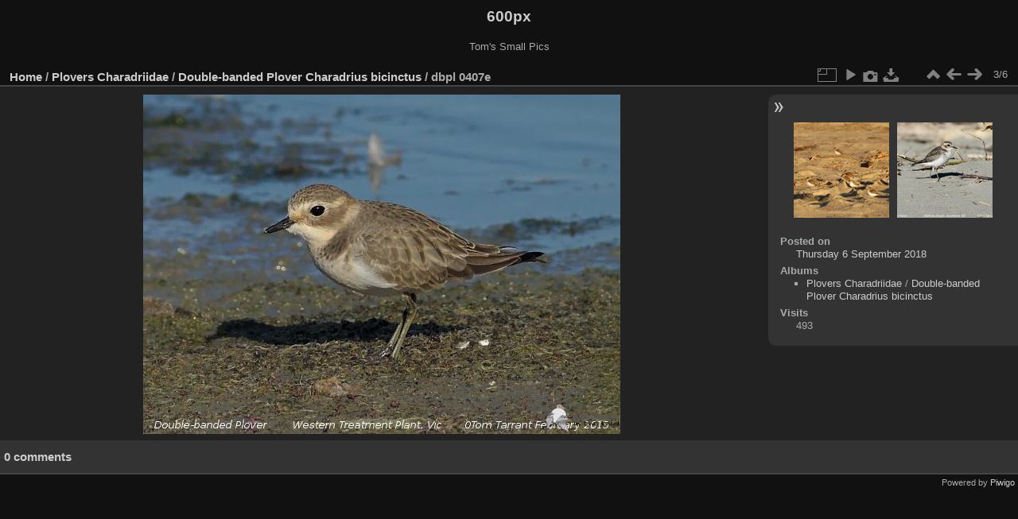

--- FILE ---
content_type: text/html; charset=utf-8
request_url: https://aviceda.org/600px/picture.php?/3112/category/2632
body_size: 2596
content:
<!DOCTYPE html>
<html lang="en" dir="ltr">
<head>
<meta charset="utf-8">
<meta name="generator" content="Piwigo (aka PWG), see piwigo.org">

 
<meta name="description" content="dbpl 0407e - dbpl_0407e.jpg">

<title>dbpl 0407e | 600px</title>
<link rel="shortcut icon" type="image/x-icon" href="themes/default/icon/favicon.ico">

<link rel="start" title="Home" href="/600px/" >
<link rel="search" title="Search" href="search.php" >

<link rel="first" title="First" href="picture.php?/4596/category/2632" ><link rel="prev" title="Previous" href="picture.php?/3111/category/2632" ><link rel="next" title="Next" href="picture.php?/3113/category/2632" ><link rel="last" title="Last" href="picture.php?/3115/category/2632" ><link rel="up" title="Thumbnails" href="index.php?/category/2632" >
<link rel="canonical" href="picture.php?/3112">

 
	<!--[if lt IE 7]>
		<link rel="stylesheet" type="text/css" href="themes/default/fix-ie5-ie6.css">
	<![endif]-->
	<!--[if IE 7]>
		<link rel="stylesheet" type="text/css" href="themes/default/fix-ie7.css">
	<![endif]-->
	

	<!--[if lt IE 8]>
		<link rel="stylesheet" type="text/css" href="themes/elegant/fix-ie7.css">
	<![endif]-->


<!-- BEGIN get_combined -->
<link rel="stylesheet" type="text/css" href="_data/combined/6lx2io.css">


<!-- END get_combined -->

<!--[if lt IE 7]>
<script type="text/javascript" src="themes/default/js/pngfix.js"></script>
<![endif]-->

</head>

<body id="thePicturePage" class="section-categories category-2632 image-3112 "  data-infos='{"section":"categories","category_id":"2632","image_id":"3112"}'>

<div id="the_page">


<div id="theHeader"><h1>600px</h1>

<p>Tom&#039;s Small Pics</p></div>


<div id="content">



<div id="imageHeaderBar">
	<div class="browsePath">
		<a href="/600px/">Home</a> / <a href="index.php?/category/2580">Plovers Charadriidae</a> / <a href="index.php?/category/2632">Double-banded Plover Charadrius bicinctus</a><span class="browsePathSeparator"> / </span><h2>dbpl 0407e</h2>
	</div>
</div>

<div id="imageToolBar">
<div class="imageNumber">3/6</div>
<div class="navigationButtons">
<a href="index.php?/category/2632" title="Thumbnails" class="pwg-state-default pwg-button"><span class="pwg-icon pwg-icon-arrow-n"></span><span class="pwg-button-text">Thumbnails</span></a><a href="picture.php?/3111/category/2632" title="Previous : dbpl 0045" class="pwg-state-default pwg-button"><span class="pwg-icon pwg-icon-arrow-w"></span><span class="pwg-button-text">Previous</span></a><a href="picture.php?/3113/category/2632" title="Next : dbpl 4526e" class="pwg-state-default pwg-button pwg-button-icon-right"><span class="pwg-icon pwg-icon-arrow-e"></span><span class="pwg-button-text">Next</span></a></div>

<div class="actionButtons">
<a id="derivativeSwitchLink" title="Photo sizes" class="pwg-state-default pwg-button" rel="nofollow"><span class="pwg-icon pwg-icon-sizes"></span><span class="pwg-button-text">Photo sizes</span></a><div id="derivativeSwitchBox" class="switchBox"><div class="switchBoxTitle">Photo sizes</div><span class="switchCheck" id="derivativeChecked2small" style="visibility:hidden">&#x2714; </span><a href="javascript:changeImgSrc('i.php?/galleries/Plovers_Charadriidae/Double-banded_Plover_Charadrius_bicinctus/dbpl_0407e-2s.jpg','2small','2small')">XXS - tiny<span class="derivativeSizeDetails"> (240 x 170)</span></a><br><span class="switchCheck" id="derivativeCheckedxsmall" style="visibility:hidden">&#x2714; </span><a href="javascript:changeImgSrc('_data/i/galleries/Plovers_Charadriidae/Double-banded_Plover_Charadrius_bicinctus/dbpl_0407e-xs.jpg','xsmall','xsmall')">XS - extra small<span class="derivativeSizeDetails"> (432 x 307)</span></a><br><span class="switchCheck" id="derivativeCheckedsmall" style="visibility:hidden">&#x2714; </span><a href="javascript:changeImgSrc('i.php?/galleries/Plovers_Charadriidae/Double-banded_Plover_Charadrius_bicinctus/dbpl_0407e-sm.jpg','small','small')">S - small<span class="derivativeSizeDetails"> (576 x 409)</span></a><br><span class="switchCheck" id="derivativeCheckedmedium">&#x2714; </span><a href="javascript:changeImgSrc('_data/i/galleries/Plovers_Charadriidae/Double-banded_Plover_Charadrius_bicinctus/dbpl_0407e-me.jpg','medium','medium')">M - medium<span class="derivativeSizeDetails"> (600 x 427)</span></a><br><a href="javascript:phpWGOpenWindow('./galleries/Plovers_Charadriidae/Double-banded_Plover_Charadrius_bicinctus/dbpl_0407e.jpg','xxx','scrollbars=yes,toolbar=no,status=no,resizable=yes')" rel="nofollow">Original</a></div>
<a href="picture.php?/3112/category/2632&amp;slideshow=" title="slideshow" class="pwg-state-default pwg-button" rel="nofollow"><span class="pwg-icon pwg-icon-slideshow"></span><span class="pwg-button-text">slideshow</span></a><a href="picture.php?/3112/category/2632&amp;metadata" title="Show file metadata" class="pwg-state-default pwg-button" rel="nofollow"><span class="pwg-icon pwg-icon-camera-info"></span><span class="pwg-button-text">Show file metadata</span></a><a id="downloadSwitchLink" href="action.php?id=3112&amp;part=e&amp;download" title="Download this file" class="pwg-state-default pwg-button" rel="nofollow"><span class="pwg-icon pwg-icon-save"></span><span class="pwg-button-text">download</span></a> </div>
</div>
<div id="theImageAndInfos">
<div id="theImage">

    <img class="file-ext-jpg path-ext-jpg" src="_data/i/galleries/Plovers_Charadriidae/Double-banded_Plover_Charadrius_bicinctus/dbpl_0407e-me.jpg"width="600" height="427" alt="dbpl_0407e.jpg" id="theMainImage" usemap="#mapmedium" title="dbpl 0407e - dbpl_0407e.jpg">


<map name="map2small"><area shape=rect coords="0,0,60,170" href="picture.php?/3111/category/2632" title="Previous : dbpl 0045" alt="dbpl 0045"><area shape=rect coords="60,0,179,42" href="index.php?/category/2632" title="Thumbnails" alt="Thumbnails"><area shape=rect coords="180,0,240,170" href="picture.php?/3113/category/2632" title="Next : dbpl 4526e" alt="dbpl 4526e"></map><map name="mapxsmall"><area shape=rect coords="0,0,108,307" href="picture.php?/3111/category/2632" title="Previous : dbpl 0045" alt="dbpl 0045"><area shape=rect coords="108,0,322,76" href="index.php?/category/2632" title="Thumbnails" alt="Thumbnails"><area shape=rect coords="324,0,432,307" href="picture.php?/3113/category/2632" title="Next : dbpl 4526e" alt="dbpl 4526e"></map><map name="mapsmall"><area shape=rect coords="0,0,144,409" href="picture.php?/3111/category/2632" title="Previous : dbpl 0045" alt="dbpl 0045"><area shape=rect coords="144,0,429,102" href="index.php?/category/2632" title="Thumbnails" alt="Thumbnails"><area shape=rect coords="433,0,576,409" href="picture.php?/3113/category/2632" title="Next : dbpl 4526e" alt="dbpl 4526e"></map><map name="mapmedium"><area shape=rect coords="0,0,150,427" href="picture.php?/3111/category/2632" title="Previous : dbpl 0045" alt="dbpl 0045"><area shape=rect coords="150,0,447,106" href="index.php?/category/2632" title="Thumbnails" alt="Thumbnails"><area shape=rect coords="451,0,600,427" href="picture.php?/3113/category/2632" title="Next : dbpl 4526e" alt="dbpl 4526e"></map>


</div><div id="infoSwitcher"></div><div id="imageInfos">
	<div class="navThumbs">
			<a class="navThumb" id="linkPrev" href="picture.php?/3111/category/2632" title="Previous : dbpl 0045" rel="prev">
				<span class="thumbHover prevThumbHover"></span>
        <img class="" src="_data/i/galleries/Plovers_Charadriidae/Double-banded_Plover_Charadrius_bicinctus/dbpl_0045-sq.jpg" alt="dbpl 0045">
			</a>
			<a class="navThumb" id="linkNext" href="picture.php?/3113/category/2632" title="Next : dbpl 4526e" rel="next">
				<span class="thumbHover nextThumbHover"></span>
				<img class="" src="_data/i/galleries/Plovers_Charadriidae/Double-banded_Plover_Charadrius_bicinctus/dbpl_4526e-sq.JPG" alt="dbpl 4526e">
			</a>
	</div>

<dl id="standard" class="imageInfoTable">
<div id="datepost" class="imageInfo"><dt>Posted on</dt><dd><a href="index.php?/posted-monthly-list-2018-09-06" rel="nofollow">Thursday 6 September 2018</a></dd></div><div id="Categories" class="imageInfo"><dt>Albums</dt><dd><ul><li><a href="index.php?/category/2580">Plovers Charadriidae</a> / <a href="index.php?/category/2632">Double-banded Plover Charadrius bicinctus</a></li></ul></dd></div><div id="Visits" class="imageInfo"><dt>Visits</dt><dd>493</dd></div>

</dl>

</div>
</div>

<div id="comments" class="noCommentContent"><div id="commentsSwitcher"></div>
	<h3>0 comments</h3>

	<div id="pictureComments">
		<div id="pictureCommentList">
			<ul class="commentsList">
</ul>

		</div>
		<div style="clear:both"></div>
	</div>

</div>

</div>
<div id="copyright">

  Powered by	<a href="https://piwigo.org" class="Piwigo">Piwigo</a>
  
</div>
</div>
<!-- BEGIN get_combined -->
<script type="text/javascript" src="_data/combined/198sfvp.js"></script>
<script type="text/javascript">//<![CDATA[

var p_main_menu = "on", p_pict_descr = "on", p_pict_comment = "off";
document.onkeydown = function(e){e=e||window.event;if (e.altKey) return true;var target=e.target||e.srcElement;if (target && target.type) return true;	var keyCode=e.keyCode||e.which, docElem=document.documentElement, url;switch(keyCode){case 63235: case 39: if (e.ctrlKey || docElem.scrollLeft==docElem.scrollWidth-docElem.clientWidth)url="picture.php?/3113/category/2632"; break;case 63234: case 37: if (e.ctrlKey || docElem.scrollLeft==0)url="picture.php?/3111/category/2632"; break;case 36: if (e.ctrlKey)url="picture.php?/4596/category/2632"; break;case 35: if (e.ctrlKey)url="picture.php?/3115/category/2632"; break;case 38: if (e.ctrlKey)url="index.php?/category/2632"; break;}if (url) {window.location=url.replace("&amp;","&"); return false;}return true;}
function changeImgSrc(url,typeSave,typeMap)
{
	var theImg = document.getElementById("theMainImage");
	if (theImg)
	{
		theImg.removeAttribute("width");theImg.removeAttribute("height");
		theImg.src = url;
		theImg.useMap = "#map"+typeMap;
	}
	jQuery('#derivativeSwitchBox .switchCheck').css('visibility','hidden');
	jQuery('#derivativeChecked'+typeMap).css('visibility','visible');
	document.cookie = 'picture_deriv='+typeSave+';path=/600px/';
}
(window.SwitchBox=window.SwitchBox||[]).push("#derivativeSwitchLink", "#derivativeSwitchBox");
//]]></script>
<script type="text/javascript">
(function() {
var s,after = document.getElementsByTagName('script')[document.getElementsByTagName('script').length-1];
s=document.createElement('script'); s.type='text/javascript'; s.async=true; s.src='_data/combined/kyxz1b.js';
after = after.parentNode.insertBefore(s, after);
})();
</script>
<!-- END get_combined -->

</body>
</html>